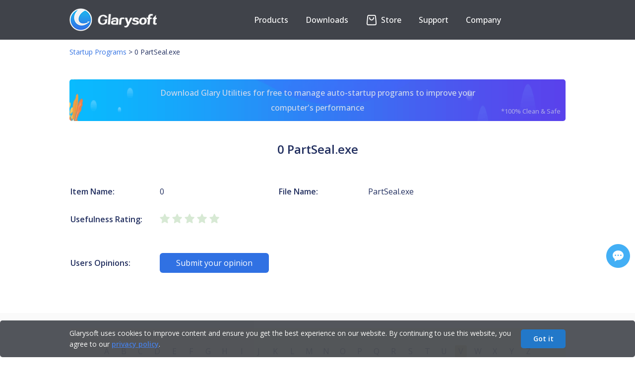

--- FILE ---
content_type: text/html; charset=UTF-8
request_url: https://www.glarysoft.com/startups/0/partsealexe/440989
body_size: 6028
content:
<!DOCTYPE html PUBLIC "-//W3C//DTD XHTML 1.0 Transitional//EN" "http://www.w3.org/TR/xhtml1/DTD/xhtml1-transitional.dtd">
<html xmlns="http://www.w3.org/1999/xhtml">
<head>
<meta http-equiv="Content-Type" content="text/html; charset=utf-8" />
<title>0 - PartSeal.exe - Startup programs - Glarysoft</title>
<meta name="keywords" content="0, PartSeal.exe, Startup programs, Startup Apps, Windows startup, Windows autostart, Startup folder"/>
<meta name="description" content="Description of windows startup items: 0, PartSeal.exe. As well as user ratings, user reviews. You can use this information to decide whether to allow this startup item to start automatically when windows starts."/>
<meta name="viewport" content="width=device-width, initial-scale=1.0">
<meta name="csrf-token" content="VfBiA4x2vUNcyVzXww7QxwmTXKimAJ8RJWGdp4Dl">
<link href="https://startups.glarysoft.com/css/app.css?id=68b329da9893e34099c7d8ad5cb9c940" rel="stylesheet">
<link href="https://startups.glarysoft.com/css/css.css?20240205" rel="stylesheet" rev="stylesheet" type="text/css" />
<link rel="preconnect" href="https://fonts.googleapis.com">
<link rel="preconnect" href="https://fonts.gstatic.com" crossorigin>
<link href="https://fonts.googleapis.com/css2?family=Open+Sans:wght@300;400;500;600;700&display=swap" rel="stylesheet">
<link href="https://startups.glarysoft.com/css/style.css" rel="stylesheet" rev="stylesheet" type="text/css" />
<link href="https://startups.glarysoft.com/css/layout.css?20230816" rel="stylesheet" rev="stylesheet" type="text/css" />
<script type="text/javascript" src="https://startups.glarysoft.com/js/jquery.min.js"></script>
<script type="text/javascript" src="https://startups.glarysoft.com/js/jquery.blockUI.js"></script>
<script type="text/javascript" src="https://startups.glarysoft.com/js/jquery.raty.min.js"></script>
<script language="javascript" type="text/javascript" src="https://startups.glarysoft.com/js/lottie.js"></script>
<script type='text/javascript' src='https://platform-api.sharethis.com/js/sharethis.js#property=5ddf37c8ec66350011363b99&product=inline-share-buttons' async='async'></script>
<script language="javascript" type="text/javascript" src="https://startups.glarysoft.com/js/hf.js"></script>
<!-- [if IE 6]>
 <script src="/js/DD_belatedPNG_0.0.8a-min.js"></script>
 <script>DD_belatedPNG.fix("#webmenu li ul,#webmenu li ul li,#webmenu li ul li a");</script>
<![endif] -->
<!--[if lt IE 9]> 
    <script src="http://css3-mediaqueries-js.googlecode.com/svn/trunk/css3-mediaqueries.js"></script> 
<![endif]--> 
</head>
<body>
  <div class="container-box">
    <div id="fb-root"></div>
      <script>
      (function(d, s, id) {
        var js, fjs = d.getElementsByTagName(s)[0];
        if (d.getElementById(id)) return;
        js = d.createElement(s); js.id = id;
        js.src = "//connect.facebook.net/en_US/sdk.js#xfbml=1&version=v2.4";
        fjs.parentNode.insertBefore(js, fjs);
      }(document, 'script', 'facebook-jssdk'));
      </script>
      <script>
        (function(i,s,o,g,r,a,m){i['GoogleAnalyticsObject']=r;i[r]=i[r]||function(){
        (i[r].q=i[r].q||[]).push(arguments)},i[r].l=1*new Date();a=s.createElement(o),
        m=s.getElementsByTagName(o)[0];a.async=1;a.src=g;m.parentNode.insertBefore(a,m)
        })(window,document,'script','//www.google-analytics.com/analytics.js','ga');

        ga('create', 'UA-7622269-5', 'auto');
        ga('send', 'pageview');

      </script>
      <div class="header_wrap">
  <div class="header">
    <div class="headcon clearfix">
        <div class="logo">
          <a href="https://www.glarysoft.com"><img class="logopic" src="https://startups.glarysoft.com/img/logo.png" alt="glarysoft" /></a>
        </div>
        <div class="header_r">
                <div class="translate_nor"><div id="google_translate_element"></div></div>
                <ul class="nav">
                    <li id="products"><button class="arrow">Products</button>             
                        <div class="subnavpart">
                            <div class="subnav">
                                <a href="https://www.glarysoft.com/glary-utilities/" class="notranslate" target="_self">Glary Utilities</a>
                                <a href="https://www.glarysoft.com/malware-hunter/" class="notranslate" target="_self">Malware Hunter</a> 
                                <a href="https://www.glarysoft.com/file-recovery-free/" class="notranslate" target="_self">File Recovery</a>
                                <a href="https://www.glarysoft.com/software-update-free/" class="notranslate" target="_self">Software Update</a>
                            </div>   
                        </div>
                    </li>
                    <li id="downloads"><button class="arrow">Downloads</button>
                        <div class="subnavpart">
                            <div class="subnav">
                                <a href="https://www.glarysoft.com/downloads/?p=gu-page" target="_self">Download <span class="notranslate">Glary Utilities</span></a>
                                <a href="https://www.glarysoft.com/downloads/?p=mh-page" target="_self">Download <span class="notranslate">Malware Hunter</span></a>
                                <a href="https://www.glarysoft.com/downloads/?p=fr-page" target="_self">Download <span class="notranslate">File Recovery</span></a> 
                                <a href="https://www.glarysoft.com/downloads/?p=su-page" target="_self">Download <span class="notranslate">Software Update</span></a>
                            </div>   
                        </div>  
                    </li>
                    <li id="shop">                  
                    <a href="https://www.glarysoft.com/store/" target="_self">
                        <!-- <p class="anni" href="">
                            <span class="store-icon"><span class="strap"></span><span class="deco-line"></span></span>
                        </p> -->
                        <p id="store-wrap"><span id="store"></span></p>
                    Store</a>
                    </li>
                    <li id="support"><button class="arrow">Support</button>
                        <div class="subnavpart">
                            <div class="subnav">
                                <a href="https://www.glarysoft.com/support/lost-license/" target="_self">Lost License</a>
                                <a href="https://www.glarysoft.com/kb/faqs/" target="_self">FAQs</a>
                                <a href="https://www.glarysoft.com/support/online-feedback/" target="_self">Online Feedback</a>
                                <a href="https://my.glarysoft.com/" target="_self">My Account</a>                    
                            </div>
                        </div>
                    </li>
                    <li id="company"><button class="arrow">Company</button>
                        <div class="subnavpart">
                            <div class="subnav">
                                <a href="https://www.glarysoft.com/company/about-us/" target="_self">About Us</a>
                                <a href="https://www.glarysoft.com/company/press-release/" target="_self">Press Center</a>
                                <a href="https://www.glarysoft.com/company/partners/" target="_self">Reseller</a>
                                <a href="https://www.glarysoft.com/company/affiliate/" target="_self">Affiliate</a>
                                <a href="https://www.glarysoft.com/company/contact-us/" target="_self">Contact Us</a>
                            </div>
                        </div>
                    </li>
                </ul> 
            </div>
        <div class="navshortcut"></div>
    </div>
</div>
  </div>
  
<div class="location_wrap"><div class="location"><a href="https://www.glarysoft.com/startups/">Startup Programs</a><span> &gt; </span>0&nbsp;PartSeal.exe</div></div>
<div class="main">
          <a class="ad-download-gu" href="https://download.glarysoft.com/gu5setup.exe">
          Download Glary Utilities for free to manage auto-startup programs to improve your computer's performance
          <span>*100% Clean & Safe</span>
      </a>
        <h1 class="application-title">0 PartSeal.exe</h1>
    <table class="application-describe">
      <tr>
        <td class="application-describe-name">          
          <strong>Item Name:</strong>          
        </td>
        <td class="application-describe-value">
          0
        </td>
        <td class="application-describe-name">
          <strong>File Name:</strong>
        </td>
        <td class="application-file-name">
          PartSeal.exe
        </td>
      </tr>


      <tr>
        <td class="application-describe-name">
          <strong>Usefulness Rating:</strong>       
        </td>
        <td colspan="3">
          <div id="usefulness-rating" class="rating" data-score="0"></div>   
        </td>
      </tr>

      <tr>
        <td colspan="4" style="padding:15px 0px 15px 0px;"></td>
      </tr>

      
            
      <tr>
        <td class="application-describe-name">
          <strong>Users Opinions:</strong>       
        </td>
        <td colspan="3">
          <button id="btn-submit-opinion" class="btn-submit-opinion">Submit your opinion</button>
        </td>
      </tr>

            

      <tr>
        <td colspan="4" class="pagination"></td>
      </tr>
    </table>
</div>
<div class="library-list-wrap">
  <div class="main">
      <div class="library-initial-list">
        <form action="#" method="post" class="library-initial-form"> 
            <a href="https://www.glarysoft.com/startups/a/" id="A">A</a>
            <a href="https://www.glarysoft.com/startups/b/" id="B">B</a>
            <a href="https://www.glarysoft.com/startups/c/" id="C">C</a>
            <a href="https://www.glarysoft.com/startups/d/" id="D">D</a>
            <a href="https://www.glarysoft.com/startups/e/" id="E">E</a>
            <a href="https://www.glarysoft.com/startups/f/" id="F">F</a>
            <a href="https://www.glarysoft.com/startups/g/" id="G">G</a>
            <a href="https://www.glarysoft.com/startups/h/" id="H">H</a>
            <a href="https://www.glarysoft.com/startups/i/" id="I">I</a>
            <a href="https://www.glarysoft.com/startups/j/" id="J">J</a>
            <a href="https://www.glarysoft.com/startups/k/" id="K">K</a>
            <a href="https://www.glarysoft.com/startups/l/" id="L">L</a>
            <a href="https://www.glarysoft.com/startups/m/" id="M">M</a>
            <a href="https://www.glarysoft.com/startups/n/" id="N">N</a>
            <a href="https://www.glarysoft.com/startups/o/" id="O">O</a>
            <a href="https://www.glarysoft.com/startups/p/" id="P">P</a>
            <a href="https://www.glarysoft.com/startups/q/" id="Q">Q</a>
            <a href="https://www.glarysoft.com/startups/r/" id="R">R</a>
            <a href="https://www.glarysoft.com/startups/s/" id="S">S</a>
            <a href="https://www.glarysoft.com/startups/t/" id="T">T</a>
            <a href="https://www.glarysoft.com/startups/u/" id="U">U</a>
            <a href="https://www.glarysoft.com/startups/v/" id="V">V</a>
            <a href="https://www.glarysoft.com/startups/w/" id="W">W</a>
            <a href="https://www.glarysoft.com/startups/x/" id="X">X</a>
            <a href="https://www.glarysoft.com/startups/y/" id="Y">Y</a>
            <a href="https://www.glarysoft.com/startups/z/" id="Z">Z</a>
            <a href="https://www.glarysoft.com/startups/other/" id="Other">Other</a>
            <input type="hidden" value="V" id="hide">
            <input type="hidden" value="440989" id="model-id">
        </form>
        <a href="https://www.glarysoft.com/startups/v/1" class="library-pagination-fast">First</a>
                    <a href="https://www.glarysoft.com/startups/v/7" class="library-pagination-fast">Previous</a>
                                    

                            
                
                
                                                                                                                        <a href="https://www.glarysoft.com/startups/v/1" class="libraryhr_location">1</a>
                                                                                                                                                            <a href="https://www.glarysoft.com/startups/v/2" class="libraryhr_location">2</a>
                                                                                                                    
                                    ...
                
                
                                            
                
                
                                                                                                                        <a href="https://www.glarysoft.com/startups/v/5" class="libraryhr_location">5</a>
                                                                                                                                                            <a href="https://www.glarysoft.com/startups/v/6" class="libraryhr_location">6</a>
                                                                                                                                                            <a href="https://www.glarysoft.com/startups/v/7" class="libraryhr_location">7</a>
                                                                                                                            <a class="active" class="libraryhr_location">8</a>
                                                                                                                                <a href="https://www.glarysoft.com/startups/v/9" class="libraryhr_location">9</a>
                                                                                                                                                            <a href="https://www.glarysoft.com/startups/v/10" class="libraryhr_location">10</a>
                                                                                                                                                            <a href="https://www.glarysoft.com/startups/v/11" class="libraryhr_location">11</a>
                                                                                                                    
                                    ...
                
                
                                            
                
                
                                                                                                                        <a href="https://www.glarysoft.com/startups/v/193" class="libraryhr_location">193</a>
                                                                                                                                                            <a href="https://www.glarysoft.com/startups/v/194" class="libraryhr_location">194</a>
                                                                                                                                                <a href="https://www.glarysoft.com/startups/v/9" class="library-pagination-fast">Next</a>
                    <a href="https://www.glarysoft.com/startups/v/194" class="library-pagination-fast">Last</a>
                        
      </div>
      <table class="library-initial-table" cellspacing="0" cellpadding="0" border="0">
                       <tr>
                                        <td><a href="https://www.glarysoft.com/startups/vpro500/vpro500exe/10876">VPro500&nbsp;&nbsp;VPro500.exe</a></td>
                                        <td><a href="https://www.glarysoft.com/startups/vaio/partsealexe/11153">VAIO&nbsp;&nbsp;PartSeal.exe</a></td>
                                        <td><a href="https://www.glarysoft.com/startups/vmonitorvmuvc/vmonitorexe/11181">VMonitorVMUVC&nbsp;&nbsp;VMonitor.exe</a></td>
                                </tr>
                        <tr>
                                        <td><a href="https://www.glarysoft.com/startups/vmreg/vmregexe/11205">vmreg&nbsp;&nbsp;vmreg.exe</a></td>
                                        <td><a href="https://www.glarysoft.com/startups/vpn/icon3e5562ed7ico/11258">VPN&nbsp;&nbsp;Icon3E5562ED7.ico</a></td>
                                        <td><a href="https://www.glarysoft.com/startups/virusscan/mcvsshldexe/11393">VirusScan&nbsp;&nbsp;mcvsshld.exe</a></td>
                                </tr>
                        <tr>
                                        <td><a href="https://www.glarysoft.com/startups/vista/launcherexe/11486">Vista&nbsp;&nbsp;launcher.exe</a></td>
                                        <td><a href="https://www.glarysoft.com/startups/v0700monexe/v0700monexe/11491">V0700Mon.exe&nbsp;&nbsp;V0700Mon.exe</a></td>
                                        <td><a href="https://www.glarysoft.com/startups/volmgr/volmgrexe/11598">volmgr&nbsp;&nbsp;volmgr.exe</a></td>
                                </tr>
                        <tr>
                                        <td><a href="https://www.glarysoft.com/startups/vieclamhoclaptrinhcomvn/updatecheckerexe/11660">vieclam.hoclaptrinh.com.vn&nbsp;&nbsp;UpdateChecker.exe</a></td>
                                        <td><a href="https://www.glarysoft.com/startups/vaiosurvey/surveysaexe/11813">VAIOSurvey&nbsp;&nbsp;surveysa.exe</a></td>
                                        <td><a href="https://www.glarysoft.com/startups/vrijgezellen4064datesex55555info/updatecheckerexe/11900">vrijgezellen4064.datesex55555.info&nbsp;&nbsp;UpdateChecker.exe</a></td>
                                </tr>
                        <tr>
                                        <td><a href="https://www.glarysoft.com/startups/vrouwen569datesex55555info/updatecheckerexe/11908">vrouwen569.datesex55555.info&nbsp;&nbsp;UpdateChecker.exe</a></td>
                                        <td><a href="https://www.glarysoft.com/startups/vrouwenzoeken390datesex55555info/updatecheckerexe/11913">vrouwenzoeken390.datesex55555.info&nbsp;&nbsp;UpdateChecker.exe</a></td>
                                        <td><a href="https://www.glarysoft.com/startups/vrouwenzoekenman510datesex55555info/updatecheckerexe/11917">vrouwenzoekenman510.datesex55555.info&nbsp;&nbsp;UpdateChecker.exe</a></td>
                                </tr>
                        <tr>
                                        <td><a href="https://www.glarysoft.com/startups/vrouwenzoekensex640datesex55555info/updatecheckerexe/11921">vrouwenzoekensex640.datesex55555.info&nbsp;&nbsp;UpdateChecker.exe</a></td>
                                        <td><a href="https://www.glarysoft.com/startups/vistaicon/vistadrvexe/12019">VistaIcon&nbsp;&nbsp;VistaDrv.exe</a></td>
                                        <td><a href="https://www.glarysoft.com/startups/voetsex19916datesex55555info/updatecheckerexe/12084">voetsex19916.datesex55555.info&nbsp;&nbsp;UpdateChecker.exe</a></td>
                                </tr>
                        <tr>
                                        <td><a href="https://www.glarysoft.com/startups/vreemdgaan657480datesex55555info/updatecheckerexe/12115">vreemdgaan657480.datesex55555.info&nbsp;&nbsp;UpdateChecker.exe</a></td>
                                        <td><a href="https://www.glarysoft.com/startups/verizonmccitrayapp/quickcam10exe/12234">Verizon_McciTrayApp&nbsp;&nbsp;QuickCam10.exe</a></td>
                                        <td><a href="https://www.glarysoft.com/startups/verizonservicepointexe/quickcam10exe/12235">VerizonServicepoint.exe&nbsp;&nbsp;QuickCam10.exe</a></td>
                                </tr>
                        <tr>
                                        <td><a href="https://www.glarysoft.com/startups/vaginas326datesex55555info/updatecheckerexe/12280">vaginas326.datesex55555.info&nbsp;&nbsp;UpdateChecker.exe</a></td>
                                        <td><a href="https://www.glarysoft.com/startups/vingeren035datesex55555info/updatecheckerexe/12288">vingeren035.datesex55555.info&nbsp;&nbsp;UpdateChecker.exe</a></td>
                                        <td><a href="https://www.glarysoft.com/startups/v0510monexe/v0510monexe/12307">V0510Mon.exe&nbsp;&nbsp;V0510Mon.exe</a></td>
                                </tr>
                        <tr>
                                        <td><a href="https://www.glarysoft.com/startups/vpnguiexe/icon09db8a851exe/12375">vpngui.exe&nbsp;&nbsp;Icon09DB8A851.exe</a></td>
                                        <td><a href="https://www.glarysoft.com/startups/verkrachting787datesex55555info/updatecheckerexe/12387">verkrachting787.datesex55555.info&nbsp;&nbsp;UpdateChecker.exe</a></td>
                                        <td><a href="https://www.glarysoft.com/startups/volmgr/no-found/12459">volmgr&nbsp;&nbsp;</a></td>
                                </tr>
                        <tr>
                                        <td><a href="https://www.glarysoft.com/startups/vaioupdate5/vaioupdtexe/12511">VAIO Update 5&nbsp;&nbsp;VAIOUpdt.exe</a></td>
                                        <td><a href="https://www.glarysoft.com/startups/vaytientieudungcom/updatecheckerexe/12548">vaytientieudung.com&nbsp;&nbsp;UpdateChecker.exe</a></td>
                                        <td><a href="https://www.glarysoft.com/startups/vriendinnen792gratissexdate247info/updatecheckerexe/12594">vriendinnen792.gratissexdate247.info&nbsp;&nbsp;UpdateChecker.exe</a></td>
                                </tr>
                </table>
    </div>
</div>
    <div id="user-opinion-con">  
      <div class="wrap-btn-close"><span id="btn-close"></span></div>
      <form id="user-opinion-from" id="commentForm" class="cmxform" method="post" action="">    
        <label style="margin-top:0;">Your opinion about this entry:</label>
        <div id="user-rank"></div><span class="opinion-fail-tip">Please click to rate it.</span>        
        <p class="rank-explain"><span><img src="https://startups.glarysoft.com/img/star-on.png" />Not useful</span> <span><img src="https://startups.glarysoft.com/img/star-full.png" />Useful</span></p>  
        <label>Your comment:</label>
        <textarea name="user-comment-text" id="user-comment-text"></textarea><span class="opinion-fail-tip"></span>    
        <label>Link for more details(optional):</label>
        <input type="text" class="user-opinion-txt" name="txt-link" id="txt-link"><span class="opinion-fail-tip">The link is not a valid url.</span>  
        <label>Your name:</label>
        <input type="text" class="user-opinion-txt" name="user-name" id="user-name"><span class="opinion-fail-tip"></span>
        <div class="btn-user-comment-wrap">
          <input type="button" class="btn-user-comment" id="btn-submit-comment" value="Submit">
          <input type="button" class="btn-user-comment" id="btn-submit-cancel" value="Cancel">
        </div>      
      </form>

      <div id="Message" class="feedback-submit-succes">
        <p class="feedback-succes-title">Thank you for your comment.</p>
        <p>Our file database and comments are updated weekly.</p>
      </div>

    </div>

    <div id="user-report-con">  
      <div class="wrap-btn-close"><span id="btn-close"></span></div>
      <form id="user-report-from" class="cmxform" method="post" action="">
        <label>Your name:</label>
        <input type="text" class="user-opinion-txt" name="user-name" id="report-name"><span class="opinion-fail-tip"></span> 
        <label>Your report:</label>
        <textarea name="user-comment-text" id="user-report-text"></textarea>
        <span class="opinion-fail-tip"></span>
        <div class="btn-user-comment-wrap">
          <input type="button" class="btn-user-comment" id="btn-submit-report" value="Submit" style="color: #fff;background: #3071e3;">
          <input type="button" class="btn-user-comment" id="btn-submit-cancel" value="Cancel">
          <input type="hidden" id="comment-id" value="0">
        </div>      
      </form>

      <div id="Message2" class="feedback-submit-succes">
        <p class="feedback-succes-title">Thank you for your report.</p>
        <p>Our file database and reports are updated weekly.</p>
    </div>
    </div>
    <script src="https://startups.glarysoft.com/js/app.js?id=71c30901693c17c2637e9167033a7657"></script>
  <div style="flex:1 0 auto"></div>
<div class="footer">
  <div class="footerwrap">
    <div class="foopart">
      <p class="footitle">Products</p>
      <ul>
        <li>
          <a
            href="https://www.glarysoft.com/glary-utilities/"
            title=""
            class="notranslate"
            >Glary Utilities</a
          >
        </li>
        <li>
          <a
            href="https://www.glarysoft.com/malware-hunter/"
            title=""
            class="notranslate"
            >Malware Hunter</a
          >
        </li>
        <li>
          <a
            href="https://www.glarysoft.com/file-recovery-free/"
            title=""
            class="notranslate"
            >File Recovery</a
          >
        </li>
        <li>
          <a
            href="https://www.glarysoft.com/software-update-free/"
            title=""
            class="notranslate"
            >Software Update</a
          >
        </li>
        <li>
          <a
            href="https://www.glarysoft.com/downloads/?p=free-page"
            title=""
            class="notranslate"
            >Free Tools</a
          >
        </li>
      </ul>
    </div>
    <div class="foopart">
      <p class="footitle">Library</p>
      <ul>
        <li>
          <a href="https://www.glarysoft.com/startups/" title=""
            >Startup Applications</a
          >
        </li>
        <li>
          <a href="https://www.glarysoft.com/processes/" title="">Processes</a>
        </li>
        <li><a href="https://www.filepuma.com/" title="">Software</a></li>
        <li>
          <a href="https://www.glarysoft.com/kb/" title=""
            >Knowledge Base</a
          >
        </li>
        <li>
          <a href="https://www.glarysoft.com/how-to/" title=""
            >How-Tos</a
          >
        </li>
      </ul>
    </div>
    <div class="foopart">
      <p class="footitle">Support</p>
      <ul>
        <li>
          <a href="https://www.glarysoft.com/support/lost-license/" title=""
            >Lost License</a
          >
        </li>
        <li>
          <a href="https://www.glarysoft.com/kb/faqs/" title="">FAQs</a>
        </li>
        <li>
          <a href="https://www.glarysoft.com/support/online-feedback/" title=""
            >Online Feedback</a
          >
        </li>
        <li><a href="https://my.glarysoft.com/" title="">My Account</a></li>
      </ul>
    </div>
    <div class="foopart">
      <p class="footitle">Company</p>
      <ul>
        <li>
          <a href="https://www.glarysoft.com/company/about-us/" title=""
            >About Us</a
          >
        </li>
        <li>
          <a href="https://www.glarysoft.com/company/press-release/" title=""
            >Press Center</a
          >
        </li>
        <li>
          <a href="https://www.glarysoft.com/company/partners/" title=""
            >Reseller</a
          >
        </li>
        <li>
          <a href="https://www.glarysoft.com/company/affiliate/" title=""
            >Affiliate</a
          >
        </li>
        <li>
          <a href="https://www.glarysoft.com/company/contact-us/" title=""
            >Contact Us</a
          >
        </li>
      </ul>
    </div>
    <div class="foopart" style="margin-right: 0px">
      <p class="footitle">Connect with Us</p>
      <ul class="utility">
        <li><a href="https://facebook.com/Glarysoft" class="fb"></a></li>
        <li><a href="https://twitter.com/Glarysoft" class="bird"></a></li>
        <li>
          <a href="https://www.youtube.com/user/Glarysoft" class="tube"></a>
        </li>
      </ul>
      <div style="text-align: left">
        <p class="footitle">Email Newsletter</p>
        <input type="text" id="subscribe_email" placeholder="Your email" />
        <input value="Subscribe" type="submit" id="subscribe" />
        <p id="subscribe_tip">
          Thank you! Please check your email and confirm your subscription!
        </p>
      </div>
    </div>
  </div>
  <hr class="footer_hr" />
  <div class="copyrightDiv">
    <ul class="copyright clearfix">
      <li class="copyright_left">
        <p>
          Copyright &copy; <span id="copyyear">2025</span> Glarysoft. All
          rights reserved.
        </p>
      </li>
      <li class="copyright_right">
        <a href="https://www.glarysoft.com">Home</a><span>|</span><a href="https://www.glarysoft.com/inf/eula/">EULA</a
        ><span>|</span><a href="https://www.glarysoft.com/inf/privacy-policy/">Privacy Policy</a
        ><span>|</span><a href="https://www.glarysoft.com/inf/refund-policy/">Refund Policy</a
        ><span>|</span><a href="https://www.glarysoft.com/inf/termsofuse/">Terms of Use</a>
      </li>
    </ul>
    <img class="goal" src="https://startups.glarysoft.com/img/footer-bottom.png" alt="" />
  </div>
</div>
<div class="gather">
  <div class="gatherwrap" style="margin: 0px auto">
    <!-- ShareThis BEGIN -->
    <div class="sharethis-inline-share-buttons"></div>
    <!-- ShareThis END -->
    <a href="javascript:void(0);" title="Feedback & Support"
      ><div id="myLauncher" onclick="openWidget()"></div
    ></a>
  </div>
</div>
<div class="cookiesTip">
  <div class="ckTipContainer">
    <div class="ckTipCon">
      <p class="ckTipText">
        Glarysoft uses cookies to improve content and ensure you get the best
        experience on our website. By continuing to use this website, you agree
        to our
        <a class="privacyPolicy" href="https://www.glarysoft.com/inf/privacy-policy/">privacy policy</a>.
      </p>
      <p class="ckTipBtn">
        <a class="removeCkBtn" href="javascript:;" onclick="removeCkLayer();"
          >Got it</a
        >
      </p>
    </div>
  </div>
</div>

<script
  id="ze-snippet"
  src="https://static.zdassets.com/ekr/snippet.js?key=5c22b3d4-2e69-4448-a5b6-abf543ae294f"
></script>

<script type="text/javascript">
  $(window).resize(function () {
    zE("webWidget", "updateSettings", {
      webWidget: {
        offset: {
          horizontal: ($(window).width() - 374) / 2,
          vertical:
            $(window).height() >= 572 ? ($(window).height() - 572) / 2 : 0,
        },
      },
    });
  });

  zE("webWidget", "hide");
  function openWidget() {
    zE("webWidget", "show");
    zE("webWidget", "open");
  }
  zE("webWidget:on", "close", function () {
    zE("webWidget", "hide");
  });

  window.zESettings = {
    webWidget: {
      offset: {
        horizontal: ($(window).width() - 374) / 2,
        vertical:
          $(window).height() >= 572 ? ($(window).height() - 572) / 2 : 0,
      },
    },
  };
</script>
<script src="//translate.google.com/translate_a/element.js?cb=googleTranslateElementInit"></script>
<script>
  function googleTranslateElementInit() {
    new google.translate.TranslateElement(
      {
        pageLanguage: "en",
        layout: google.translate.TranslateElement.InlineLayout.SIMPLE,
        autoDisplay: false,
      },
      "google_translate_element"
    );
  }
</script>
<script type="text/javascript">
  var _gaq = _gaq || [];
  _gaq.push(["_setAccount", "UA-25548728-3"]);
  _gaq.push(["_setDomainName", "glarysoft.com"]);
  _gaq.push(["_trackPageview"]);

  (function () {
    var ga = document.createElement("script");
    ga.type = "text/javascript";
    ga.async = true;
    ga.src =
      ("https:" == document.location.protocol ? "https://ssl" : "http://www") +
      ".google-analytics.com/ga.js";
    var s = document.getElementsByTagName("script")[0];
    s.parentNode.insertBefore(ga, s);
  })();
</script>

 <script defer src="https://static.cloudflareinsights.com/beacon.min.js/vcd15cbe7772f49c399c6a5babf22c1241717689176015" integrity="sha512-ZpsOmlRQV6y907TI0dKBHq9Md29nnaEIPlkf84rnaERnq6zvWvPUqr2ft8M1aS28oN72PdrCzSjY4U6VaAw1EQ==" data-cf-beacon='{"version":"2024.11.0","token":"043f10300a4246e5b658b92b140fbe85","r":1,"server_timing":{"name":{"cfCacheStatus":true,"cfEdge":true,"cfExtPri":true,"cfL4":true,"cfOrigin":true,"cfSpeedBrain":true},"location_startswith":null}}' crossorigin="anonymous"></script>
<script defer src="https://static.cloudflareinsights.com/beacon.min.js/vcd15cbe7772f49c399c6a5babf22c1241717689176015" integrity="sha512-ZpsOmlRQV6y907TI0dKBHq9Md29nnaEIPlkf84rnaERnq6zvWvPUqr2ft8M1aS28oN72PdrCzSjY4U6VaAw1EQ==" data-cf-beacon='{"version":"2024.11.0","token":"043f10300a4246e5b658b92b140fbe85","r":1,"server_timing":{"name":{"cfCacheStatus":true,"cfEdge":true,"cfExtPri":true,"cfL4":true,"cfOrigin":true,"cfSpeedBrain":true},"location_startswith":null}}' crossorigin="anonymous"></script>
</body>